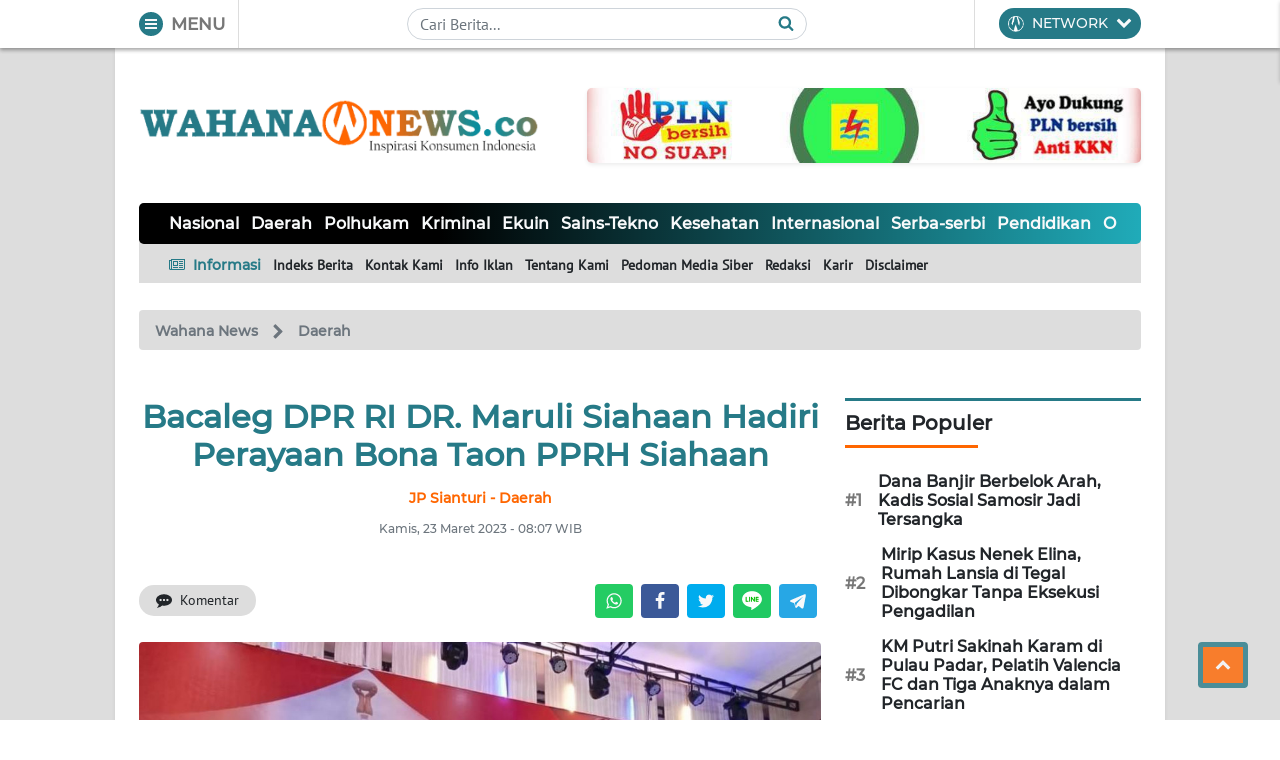

--- FILE ---
content_type: text/html; charset=utf-8
request_url: https://www.google.com/recaptcha/api2/aframe
body_size: 266
content:
<!DOCTYPE HTML><html><head><meta http-equiv="content-type" content="text/html; charset=UTF-8"></head><body><script nonce="lAFvysOT_3jvh_IGCO9aIA">/** Anti-fraud and anti-abuse applications only. See google.com/recaptcha */ try{var clients={'sodar':'https://pagead2.googlesyndication.com/pagead/sodar?'};window.addEventListener("message",function(a){try{if(a.source===window.parent){var b=JSON.parse(a.data);var c=clients[b['id']];if(c){var d=document.createElement('img');d.src=c+b['params']+'&rc='+(localStorage.getItem("rc::a")?sessionStorage.getItem("rc::b"):"");window.document.body.appendChild(d);sessionStorage.setItem("rc::e",parseInt(sessionStorage.getItem("rc::e")||0)+1);localStorage.setItem("rc::h",'1767302086132');}}}catch(b){}});window.parent.postMessage("_grecaptcha_ready", "*");}catch(b){}</script></body></html>

--- FILE ---
content_type: application/javascript; charset=utf-8
request_url: https://click.advertnative.com/loading/?handle=19012
body_size: 2557
content:
  var block19012 = document.getElementById("e35026a2b91f352db22bfef0e693c2e3");
	    var text19012 = '<div class=\"body_19012\"><div class=\"block_button_19012\"></div><div class=\"total_19012\" id=\"FaARZdAlACEQ\" ><div class=\"head_19012\"><a href=\"https://advertnative.com/?logo=1\" target=\"_blank\" rel=\"nofollow noopener\"></a></div><div class=\"block_19012\"></div><div class=\"footer_19012\"><a href=\"https://advertnative.com\" target=\"_blank\" rel=\"nofollow noopener\"></a></div></div></div><style>.cost_goods_19012{display:none;} .total_19012 {   max-width: 780px;   position: relative;   margin: 0 auto; }  .head_19012 > a {   display: block;   width: 25px;   height: 25px;   position: absolute;   top: 1px;   right: 4px;   z-index: 3;   transition: transform 300ms; }  .head_19012 > a::before {   content: \"\";   position: absolute;   top: 0;   right: 0;   width: 30px;   height: 25px;   background: #fff url(\"https://advertnative.com/storage/logo/all_an_white_4.png\") no-repeat left/120px;   transition: width 500ms ease-in-out; }  .head_19012 > a:hover::before {   width: 125px; /* Ефект виїжджання при наведенні */ }  .head_19012 > a:hover {   transform: scale(1.2); }  .block_19012 {   display: flex;   justify-content: space-between;   flex-wrap: wrap;   padding: 20px;   border-radius: 10px;   background: #f9f9f9; }  .teaser_19012 {   width: 32.5%;   min-height: 100%;   margin: 2px;   box-shadow: 0 4px 10px rgba(0, 0, 0, 0.1);   border-radius: 10px;   background: #fff;   transition: box-shadow 300ms, transform 300ms; }  .teaser_19012:hover {   box-shadow: 0 8px 15px rgba(0, 0, 0, 0.2);   transform: translateY(-5px); }  .teaser_19012 a {   text-decoration: none; }  .img_wrap_19012 {   width: 100%; }  .img_19012 {   width: 100%;   height: auto;   border-radius: 10px;   cursor: pointer;   transition: opacity 300ms; }  .img_19012:hover {   opacity: 0.8; }  .title_19012 {   padding: 10px;   color: #404040;   font-size: 17px;   font-weight: bold;   font-family: \'Merriweather Sans\', sans-serif;   line-height: 22px;   text-align: left; }  .title_19012:hover {   color: dodgerblue; }  .description_19012 {   display: none;   color: grey;   font-size: 14px;   line-height: 1.3;   font-family: \'Merriweather Sans\', sans-serif; }  @media (min-width: 320px) and (max-width: 480px) {    .block_19012 {     padding: 5px;   }    .teaser_19012 {     width: 48.5%;     display: inline-block;   }    .img_wrap_19012 {     max-width: 200px;     margin: 0 auto;   }    .title_19012 {     margin: 0 auto;   } } </style>';
	    block19012.innerHTML = text19012;